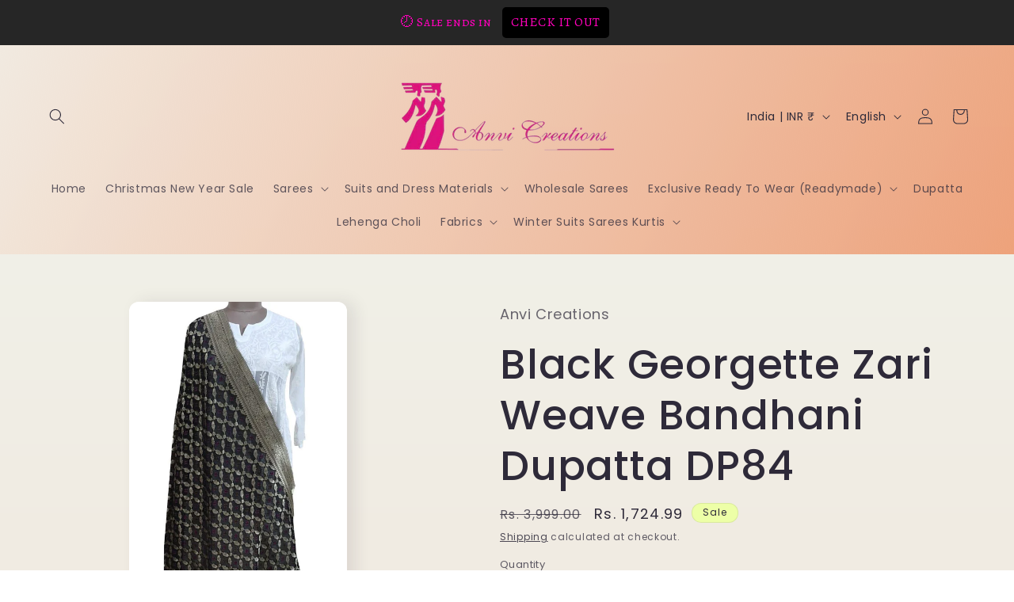

--- FILE ---
content_type: text/javascript; charset=utf-8
request_url: https://anvicreations.in/products/black-georgette-zari-weave-bandhani-dupatta-dp84.js
body_size: -25
content:
{"id":7787079008514,"title":"Black Georgette Zari Weave Bandhani Dupatta DP84","handle":"black-georgette-zari-weave-bandhani-dupatta-dp84","description":"\u003cp\u003eBeautiful Banarasi Gharchola Bandhani Dupatta\u003cbr\u003e\u003c\/p\u003e\n\u003cp\u003eLength of Dupatta - 2.5 Meters\u003c\/p\u003e\n\u003cp\u003eWidth Of Dupatta - 43 Inches\u003c\/p\u003e\n\u003cp\u003eWash - Dry Wash\u003c\/p\u003e\n\u003cp\u003eCare ---- Charak\/Steam roll as per customers choice\u003c\/p\u003e\n\u003cp\u003e** Only Dupatta on Sale (Kurta is used only for Photography Purposes)\u003c\/p\u003e","published_at":"2022-08-27T08:38:30+05:30","created_at":"2022-08-27T08:38:30+05:30","vendor":"Anvi Creations","type":"Dupatta","tags":["Banarasi Dupatta","Bandhani Dupatta","BFSALE"],"price":172499,"price_min":172499,"price_max":172499,"available":true,"price_varies":false,"compare_at_price":399900,"compare_at_price_min":399900,"compare_at_price_max":399900,"compare_at_price_varies":false,"variants":[{"id":43144772583682,"title":"Default Title","option1":"Default Title","option2":null,"option3":null,"sku":"DP84","requires_shipping":true,"taxable":true,"featured_image":null,"available":true,"name":"Black Georgette Zari Weave Bandhani Dupatta DP84","public_title":null,"options":["Default Title"],"price":172499,"weight":500,"compare_at_price":399900,"inventory_management":"shopify","barcode":"","requires_selling_plan":false,"selling_plan_allocations":[]}],"images":["\/\/cdn.shopify.com\/s\/files\/1\/0246\/7623\/7417\/products\/DP81_1.jpg?v=1679740936","\/\/cdn.shopify.com\/s\/files\/1\/0246\/7623\/7417\/products\/DP81_1_da088684-0f2c-4374-b88e-3a5f9df84b76.png?v=1679740943","\/\/cdn.shopify.com\/s\/files\/1\/0246\/7623\/7417\/products\/DP81_2_72c7915a-6bc0-4b39-9bba-84c5bfe9cdbe.png?v=1679740951"],"featured_image":"\/\/cdn.shopify.com\/s\/files\/1\/0246\/7623\/7417\/products\/DP81_1.jpg?v=1679740936","options":[{"name":"Title","position":1,"values":["Default Title"]}],"url":"\/products\/black-georgette-zari-weave-bandhani-dupatta-dp84","media":[{"alt":"Black Georgette Zari Weave Bandhani Dupatta DP84 - Ethnic's By Anvi Creations","id":30519741481218,"position":1,"preview_image":{"aspect_ratio":0.5,"height":1409,"width":704,"src":"https:\/\/cdn.shopify.com\/s\/files\/1\/0246\/7623\/7417\/products\/DP81_1.jpg?v=1679740936"},"aspect_ratio":0.5,"height":1409,"media_type":"image","src":"https:\/\/cdn.shopify.com\/s\/files\/1\/0246\/7623\/7417\/products\/DP81_1.jpg?v=1679740936","width":704},{"alt":"Black Georgette Zari Weave Bandhani Dupatta DP84 - Ethnic's By Anvi Creations","id":30519741513986,"position":2,"preview_image":{"aspect_ratio":0.75,"height":1600,"width":1200,"src":"https:\/\/cdn.shopify.com\/s\/files\/1\/0246\/7623\/7417\/products\/DP81_1_da088684-0f2c-4374-b88e-3a5f9df84b76.png?v=1679740943"},"aspect_ratio":0.75,"height":1600,"media_type":"image","src":"https:\/\/cdn.shopify.com\/s\/files\/1\/0246\/7623\/7417\/products\/DP81_1_da088684-0f2c-4374-b88e-3a5f9df84b76.png?v=1679740943","width":1200},{"alt":"Black Georgette Zari Weave Bandhani Dupatta DP84 - Ethnic's By Anvi Creations","id":30519741546754,"position":3,"preview_image":{"aspect_ratio":0.75,"height":1600,"width":1200,"src":"https:\/\/cdn.shopify.com\/s\/files\/1\/0246\/7623\/7417\/products\/DP81_2_72c7915a-6bc0-4b39-9bba-84c5bfe9cdbe.png?v=1679740951"},"aspect_ratio":0.75,"height":1600,"media_type":"image","src":"https:\/\/cdn.shopify.com\/s\/files\/1\/0246\/7623\/7417\/products\/DP81_2_72c7915a-6bc0-4b39-9bba-84c5bfe9cdbe.png?v=1679740951","width":1200}],"requires_selling_plan":false,"selling_plan_groups":[]}